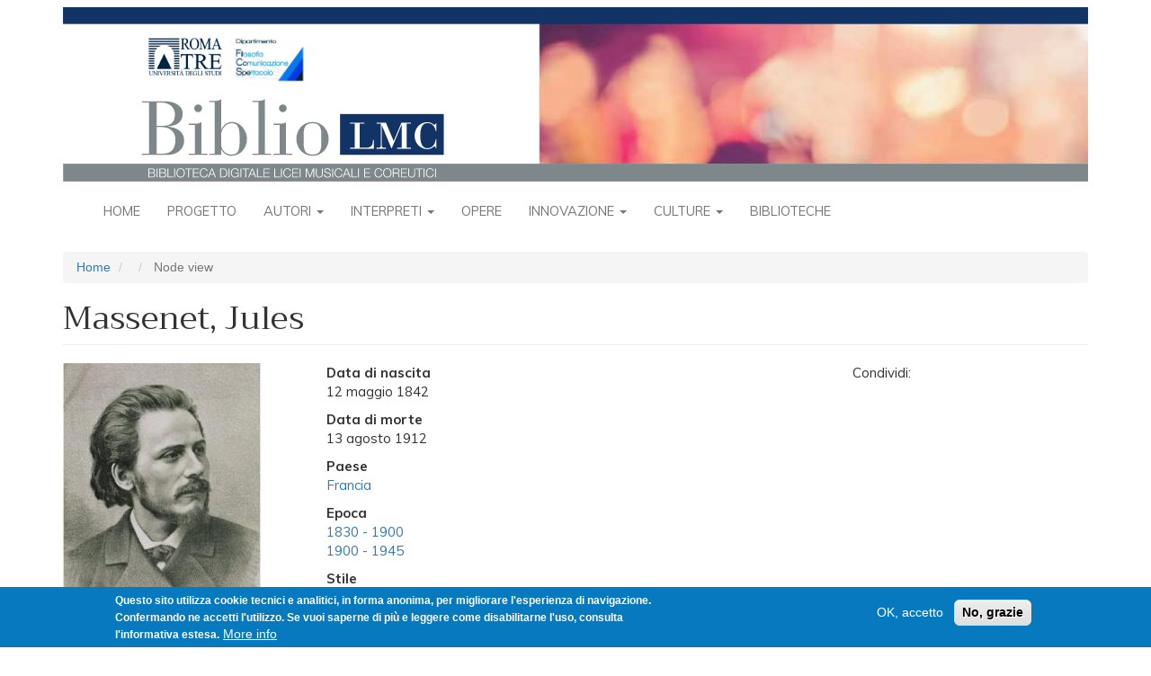

--- FILE ---
content_type: text/html; charset=UTF-8
request_url: https://bibliolmc.uniroma3.it/node/1375
body_size: 8386
content:
<!DOCTYPE html>
<html  lang="it" dir="ltr">
  <head>
    <meta charset="utf-8" />
<script async src="https://www.googletagmanager.com/gtag/js?id=UA-127328503-2"></script>
<script>window.dataLayer = window.dataLayer || [];function gtag(){dataLayer.push(arguments)};gtag("js", new Date());gtag("set", "developer_id.dMDhkMT", true);gtag("config", "UA-127328503-2", {"groups":"default","anonymize_ip":true,"page_placeholder":"PLACEHOLDER_page_path","allow_ad_personalization_signals":false});</script>
<meta name="Generator" content="Drupal 9 (https://www.drupal.org)" />
<meta name="MobileOptimized" content="width" />
<meta name="HandheldFriendly" content="true" />
<meta name="viewport" content="width=device-width, initial-scale=1.0" />
<style>div#sliding-popup, div#sliding-popup .eu-cookie-withdraw-banner, .eu-cookie-withdraw-tab {background: #0779bf} div#sliding-popup.eu-cookie-withdraw-wrapper { background: transparent; } #sliding-popup h1, #sliding-popup h2, #sliding-popup h3, #sliding-popup p, #sliding-popup label, #sliding-popup div, .eu-cookie-compliance-more-button, .eu-cookie-compliance-secondary-button, .eu-cookie-withdraw-tab { color: #ffffff;} .eu-cookie-withdraw-tab { border-color: #ffffff;}</style>
<link rel="icon" href="/themes/contrib/biblio/favicon.ico" type="image/vnd.microsoft.icon" />

    <title>Massenet, Jules | BiblioLMC</title>
    <link rel="stylesheet" media="all" href="/sites/default/files/css/css_9SUSEdHYga_nRL6ChZn7InNf2cQVfmqfG_dU-TMv7Ig.css" />
<link rel="stylesheet" media="all" href="https://fonts.googleapis.com/css?family=Trirong|Muli:regular,bold,bolditalic,italic" />
<link rel="stylesheet" media="all" href="/sites/default/files/css/css_XXUiRJ-8fNkENMfmApsJRcKjYVgZBVsFPt4-l_uBLl8.css" />

    
  </head>
  <body class="path-node page-node-type-compositore has-glyphicons">
    <a href="#main-content" class="visually-hidden focusable skip-link">
      Salta al contenuto principale
    </a>
    
      <div class="dialog-off-canvas-main-canvas" data-off-canvas-main-canvas>
              <header id="site-header">
      <div class="container">
          <div class="region region-navigation">
          <a class="logo navbar-btn pull-left" href="/index.php/" title="Home" rel="home">
      <img src="/themes/contrib/biblio/logo.svg" class="img-responsive" alt="Home" />
    </a>
      
  </div>

      </div>
      <div class="navbar navbar-default container" id="navbar" role="banner">
        <div class="navbar-header">
                                <button type="button" class="navbar-toggle" data-toggle="collapse" data-target="#navbar-collapse">
              <span class="sr-only">Toggle navigation</span>
              <span class="icon-bar"></span>
              <span class="icon-bar"></span>
              <span class="icon-bar"></span>
            </button>
                  </div>

                          <div id="navbar-collapse" class="navbar-collapse collapse">
              <div class="region region-navigation-collapsible">
    <nav role="navigation" aria-labelledby="block-biblio-main-menu-menu" id="block-biblio-main-menu">
            <h2 class="sr-only" id="block-biblio-main-menu-menu">Navigazione principale</h2>

      
              <ul class="menu nav navbar-nav">
                          <li class="expanded dropdown">
        <a href="/index.php/" data-drupal-link-system-path="&lt;front&gt;">Home</a>
                  </li>
                      <li class="expanded dropdown">
        <a href="/index.php/node/170" data-drupal-link-system-path="node/170">Progetto</a>
                  </li>
                      <li class="expanded dropdown">
        <a href="/index.php/cover/autori" class="dropdown-toggle" data-hover="dropdown" data-close-others="true">Autori <span class="caret"></span></a>
                                  <ul class="menu dropdown-menu">
                          <li class="expanded dropdown">
        <a href="/index.php/elenco-persone/1" data-drupal-link-system-path="elenco-persone/1">Compositori</a>
                  </li>
                      <li class="expanded dropdown">
        <a href="/index.php/elenco-persone/4" data-drupal-link-system-path="elenco-persone/4">Coreografi</a>
                  </li>
                      <li class="expanded dropdown">
        <a href="/index.php/elenco-persone/5" data-drupal-link-system-path="elenco-persone/5">Librettisti</a>
                  </li>
                      <li class="expanded dropdown">
        <a href="/index.php/elenco-autori-per-epoca" data-drupal-link-system-path="elenco-autori-per-epoca">Autori per epoca</a>
                  </li>
        </ul>
  
            </li>
                      <li class="expanded dropdown">
        <a href="/index.php/cover/interpreti" class="dropdown-toggle" data-hover="dropdown" data-close-others="true">Interpreti <span class="caret"></span></a>
                                  <ul class="menu dropdown-menu">
                          <li class="expanded dropdown">
        <a href="/index.php/elenco-persone/2" data-drupal-link-system-path="elenco-persone/2">Musica</a>
                  </li>
                      <li class="expanded dropdown">
        <a href="/index.php/elenco-persone/3" data-drupal-link-system-path="elenco-persone/3">Danza</a>
                  </li>
                      <li class="expanded dropdown">
        <a href="/index.php/elenco-interpreti-per-epoca" data-drupal-link-system-path="elenco-interpreti-per-epoca">Interpreti per epoca</a>
                  </li>
        </ul>
  
            </li>
                      <li class="expanded dropdown">
        <a href="/index.php/opere-raggruppate" data-drupal-link-system-path="opere-raggruppate">Opere</a>
                  </li>
                      <li class="expanded dropdown">
        <a href="/index.php/cover/innovazione" class="dropdown-toggle" data-hover="dropdown" data-close-others="true">Innovazione <span class="caret"></span></a>
                                  <ul class="menu dropdown-menu">
                          <li class="expanded dropdown">
        <a href="/index.php/node/190" data-drupal-link-system-path="node/190">Cronologia</a>
                  </li>
                      <li class="expanded dropdown">
        <a href="/index.php/elenco-innovazione/i_hardware" data-drupal-link-system-path="elenco-innovazione/i_hardware">Hardware</a>
                  </li>
                      <li class="expanded dropdown">
        <a href="/index.php/elenco-innovazione/i_scheda_software" data-drupal-link-system-path="elenco-innovazione/i_scheda_software">Software</a>
                  </li>
                      <li class="expanded dropdown">
        <a href="/index.php/elenco-innovazione/i_scheda_ricerca_e_sperimentazio" data-drupal-link-system-path="elenco-innovazione/i_scheda_ricerca_e_sperimentazio">Ricerca e sperimentazione</a>
                  </li>
                      <li class="expanded dropdown">
        <a href="/index.php/elenco-innovazione-cronologico/live_performance_musica" data-drupal-link-system-path="elenco-innovazione-cronologico/live_performance_musica">Performance Musica</a>
                  </li>
                      <li class="expanded dropdown">
        <a href="/index.php/elenco-innovazione-cronologico/live_performance_danza" data-drupal-link-system-path="elenco-innovazione-cronologico/live_performance_danza">Performance danza</a>
                  </li>
        </ul>
  
            </li>
                      <li class="expanded dropdown">
        <a href="/index.php/cover/culture-apertura" class="dropdown-toggle" data-hover="dropdown" data-close-others="true">Culture <span class="caret"></span></a>
                                  <ul class="menu dropdown-menu">
                          <li class="expanded dropdown">
        <a href="/index.php/cover/culture-mappa" data-drupal-link-system-path="cover/culture-mappa">Musiche del mondo</a>
                  </li>
                      <li class="expanded dropdown">
        <a href="/index.php/culture-musiche" data-drupal-link-system-path="culture-musiche">Tutte le musiche</a>
                  </li>
        </ul>
  
            </li>
                      <li class="expanded dropdown">
        <a href="/index.php/cover/biblioteche" data-drupal-link-system-path="cover/biblioteche">Biblioteche</a>
                  </li>
        </ul>
  


  </nav>

  </div>

          </div>
              </div>
    </header>
  
  <div role="main" class="main-container container js-quickedit-main-content">
    <div class="row">

                              <div class="col-sm-12" role="heading">
              <div class="region region-header">
        <ol class="breadcrumb">
          <li >
                  <a href="/">Home</a>
              </li>
          <li >
                  <a href="/node"></a>
              </li>
          <li  class="active">
                  Node view
              </li>
      </ol>

<div data-drupal-messages-fallback class="hidden"></div>
    <h1 class="page-header">Massenet, Jules</h1>


  </div>

          </div>
              
            
                  <section class="col-sm-12">

                
                
                
                
                          <a id="main-content"></a>
            <div class="region region-content">
      <div class="page-scheda-persona row bs-3col">
  

    <div class="col-sm-3 bs-region bs-region--left">
    <div class="block-region-left"><section class="block block-ctools-block block-entity-fieldnodefield-immagini-secondarie clearfix">
      
        
  
      
  <div class="field field--name-field-immagini-secondarie field--type-image field--label-visually_hidden">
    <div class="field--label sr-only">Immagini (Secondarie)</div>
          <div class="field--items">
              <div class="field--item">
<a href="https://bibliolmc.uniroma3.it/sites/default/files/images/1_30.jpg" aria-controls="colorbox" aria-label="{&quot;alt&quot;:&quot;&quot;}" role="button"  title="Massenet, Jules" data-colorbox-gallery="gallery-compositore-1375-3ke7dGZ-xCg" class="colorbox" data-cbox-img-attrs="{&quot;alt&quot;:&quot;&quot;}"><img src="/sites/default/files/styles/scheda_secondaria/public/images/1_30.jpg?itok=1-L-7HXR" width="220" height="264" alt="" loading="lazy" class="img-responsive" />

</a>
</div>
          <div class="field--item">
<a href="https://bibliolmc.uniroma3.it/sites/default/files/images/2_5.JPG" aria-controls="colorbox" aria-label="{&quot;alt&quot;:&quot;&quot;}" role="button"  title="Massenet, Jules" data-colorbox-gallery="gallery-compositore-1375-3ke7dGZ-xCg" class="colorbox" data-cbox-img-attrs="{&quot;alt&quot;:&quot;&quot;}"><img src="/sites/default/files/styles/scheda_secondaria/public/images/2_5.JPG?itok=L3HToZwt" width="220" height="283" alt="" loading="lazy" class="img-responsive" />

</a>
</div>
              </div>
      </div>

  </section>
<section class="block block-ctools-block block-entity-fieldnodefield-didascalie clearfix">
      
        
  
      
  <div class="field field--name-field-didascalie field--type-text-long field--label-visually_hidden">
    <div class="field--label sr-only">Didascalie</div>
              <div class="field--item"><p>Immagini da <a href="https://en.wikipedia.org/wiki/Jules_Massenet" target="_blank">Wikipedia.org</a></p></div>
          </div>

  </section>
</div>
  </div>
  
    <div class="col-sm-6 bs-region bs-region--middle">
    <div class="block-region-middle"><section class="block block-ctools block-entity-viewnode clearfix">
      
        
  
        <div class="layout layout--onecol">
    <div  class="layout__region layout__region--content">
      
  <div class="field field--name-field-data-di-nascita- field--type-string field--label-above">
    <div class="field--label">Data di nascita </div>
              <div class="field--item">12 maggio 1842</div>
          </div>

  <div class="field field--name-field-data-di-morte field--type-string field--label-above">
    <div class="field--label">Data di morte</div>
              <div class="field--item">13 agosto 1912</div>
          </div>

  <div class="field field--name-field-compositori-paese field--type-entity-reference field--label-above">
    <div class="field--label">Paese</div>
          <div class="field--items">
              <div class="field--item"><a href="/taxonomy/term/9147" hreflang="it">Francia</a></div>
              </div>
      </div>

  <div class="field field--name-field-epoca field--type-entity-reference field--label-above">
    <div class="field--label">Epoca</div>
          <div class="field--items">
              <div class="field--item"><a href="/taxonomy/term/648" hreflang="it">1830 - 1900</a></div>
          <div class="field--item"><a href="/taxonomy/term/649" hreflang="it">1900 - 1945</a></div>
              </div>
      </div>

  <div class="field field--name-field-stile field--type-entity-reference field--label-above">
    <div class="field--label">Stile</div>
          <div class="field--items">
              <div class="field--item"><a href="/taxonomy/term/699" hreflang="it">Romantico</a></div>
              </div>
      </div>

  <div class="field field--name-field-categoria-musica field--type-entity-reference field--label-above">
    <div class="field--label">Categoria</div>
          <div class="field--items">
              <div class="field--item"><a href="/taxonomy/term/1" hreflang="it">Compositore</a></div>
              </div>
      </div>

  <div class="field field--name-field-biografia field--type-text-long field--label-above">
    <div class="field--label">Biografia</div>
              <div class="field--item"><p>Jules Massenet nacque a Saint-Étienne il 12 maggio 1842. Trasferitosi con la famiglia a Parigi, fu ammesso a soli nove anni al Cosnervatorio, dove studiò, tra gli altri, con il compositore Ambroise Thomas. Nel 1863 vinse il Prix de Rome, grazie al quale poté studiare a Roma per tre anni. Durante il suo soggiorno a Villa Medici, compose le sue primi opere, come la <em>Messa da requiem a 8 voci</em>, musica sinfonica e una raccolta di liriche. Successivamente fece alcuni viaggi di studio in Germania e Ungheria, poi, tornato a Parigi, si dedicò all’insegnamento e alla composizione.</p>

<p>Negli anni ’60 compose alcune <em>suites</em> sinfoniche (come <em>Pompéïa</em>, eseguita presso il Conservatorio parigino nel 1866) e le sue prime opere (<em>La grand' tante</em> fu messa in scena all'Opéra-Comique nel 1867). Successivamente compose varie opere per il Théâtre National de l'Odéon di Parigi, come l’opera comica <em>Don César de Bazan</em> (1872), la tragedia in due atti <em>Les Erynnes</em> (1873), l’oratorio <em>Marie Magdeleine</em> (1873), l’operetta in un atto <em>L'adorable bel'boul</em> (1874), l’opera in cinque atti e sei quadri <em>Le roi de Lahore</em> (1877), l’oratorio La Vierge (1878), oltre a musiche di scena e altre <em>suites</em> (come le <em>Scènes pittoresques </em>del 1874). Tale produzione permise a Massenet di ottenere grandi apprezzamenti del pubblico e della critica (l’oratorio <em>Marie Magdeleine</em> fu elogiato da Tchaikovsky e Gounod), tanto da essere nominato “cavaliere della Legione d’Onore” nel 1876 e ottenere l’incarico di professore di composizione presso il Conservatorio di Parigi a partire dal 1878.</p>

<p>La produzione operistica di Massenet proseguì con circa 20 opere. Tra i titoli che riscossero maggiore successo vanno menzionati <em>Erodiade</em> (1881), <em>Manon</em> (1884), <em>Le Cid</em> (1885), <em>Werther</em> (1892), <em>Thais </em>(1894), <em>Le jongleur de Notre-Dame</em> (1902) e Don Chisciotte del 1910. <em>Manon</em>, in particolare, riscosse un successo talmente grande da essere considerata l’opera francese più popolare dopo <em>Carmen </em>di Bizet.</p>

<p>Ritiratosi a vita privata nel 1896, morì a Parigi il 13 agosto 1912.</p></div>
          </div>

  <div class="field field--name-field-risorse-web2 field--type-text-long field--label-above">
    <div class="field--label">Risorse web</div>
              <div class="field--item"><ul>
	<li><a href="https://www.britannica.com/biography/Jules-Massenet" target="_blank">Voce nell'<em>Encyclopædia Britannica</em></a></li>
	<li><a href="https://imslp.org/wiki/Category:Massenet,_Jules" target="_blank">Partiture e trascrizioni musicali libere su <em>Petrucci Library</em></a></li>
	<li><a href="https://openlibrary.org/authors/OL806983A/Jules_Massenet" target="_blank">Vari documenti liberi su<em> Internet Archive Open Library</em></a></li>
	<li><a href="https://www.discogs.com/it/artist/95536" target="_blank">Discografia su <em>Discogs</em></a> </li>
</ul></div>
          </div>

  <div class="field field--name-field-bibliografia field--type-text-long field--label-above">
    <div class="field--label">Bibliografia</div>
              <div class="field--item"><ul>
	<li>Steven Huebner, <em>Massenet and Wagner: Bridling the Influence</em>, «Cambridge Opera Journal» vol. 5, n. 3, 1993, pp. 223-238</li>
	<li>Anne Massenet, Jules Massenet, Mary Dibbern, <em>Massenet and his letters. A new biography (Massenet en toutes lettres)</em>, Hillsdale, NY, Pendragon Press, 2014</li>
</ul></div>
          </div>

    </div>
  </div>


  </section>
<section class="views-element-container block block-views block-views-blockperformance-per-persona-block-3 clearfix">
      
          <h4 class="block-title">Libretti</h4>
        
  
      <div class="form-group"><div class="view view-performance-per-persona view-id-performance_per_persona view-display-id-block_3 js-view-dom-id-43675ac318f43112ee96d96e32947b9eb243a05b2fd0f5c6be4ee4ba087412e0">
  
    
      
  
          </div>
</div>

  </section>
<section class="views-element-container block block-views block-views-blockperformance-per-persona-block-2 clearfix">
      
          <h4 class="block-title">Opere</h4>
        
  
      <div class="form-group"><div class="view view-performance-per-persona view-id-performance_per_persona view-display-id-block_2 js-view-dom-id-850284ff3649404eea2176ece0ca6da39729ffa8e4f8ec5745f07249fb675967">
  
    
      
      <div class="view-content">
      <div class="item-list">
  
  <ul>

          <li><div class="views-field views-field-title"><span class="field-content"><a href="/node/2807" hreflang="it">A deux pleurer, per soprano e pianoforte</a></span></div></li>
    
  </ul>

</div>

    </div>
  
          </div>
</div>

  </section>
<section class="views-element-container block block-views block-views-blockperformance-per-persona-block-1 clearfix">
      
          <h4 class="block-title">Interpretazioni e altri documenti</h4>
        
  
      <div class="form-group"><div class="view view-performance-per-persona view-id-performance_per_persona view-display-id-block_1 js-view-dom-id-601ad94d62f78829b23b261ea94c6035385f4cb363011edf43dbba0084664196">
  
    
      
  
          </div>
</div>

  </section>
<section class="views-element-container block block-views block-views-blockperformance-per-persona-block-4 clearfix">
      
          <h4 class="block-title">Opere danza</h4>
        
  
      <div class="form-group"><div class="view view-performance-per-persona view-id-performance_per_persona view-display-id-block_4 js-view-dom-id-1ef9ff3ba2d05df1376e57ea3955d8e75158c592d7074701f76aa74e25a17d85">
  
    
      
  
          </div>
</div>

  </section>
<section class="block block-ctools-block block-entity-fieldnodefield-autore-scheda clearfix">
      
        
  
      
  <div class="field field--name-field-autore-scheda field--type-string field--label-inline">
    <div class="field--label">Autore scheda</div>
              <div class="field--item">GSC</div>
          </div>

  </section>
<section class="block block-ctools-block block-entity-fieldnodefield-licenza clearfix">
      
          <h4 class="block-title">Licenza</h4>
        
  
      
  <div class="field field--name-field-licenza field--type-entity-reference field--label-above">
    <div class="field--label">Licenza</div>
              <div class="field--item">  <div class="layout layout--onecol">
    <div  class="layout__region layout__region--content">
      
            <div class="field field--name-field-licenza-icona field--type-image field--label-hidden field--item">  <img loading="lazy" src="/sites/default/files/2018-12/cc_by-nc-sa.png" width="88" height="31" alt="" class="img-responsive" />

</div>
      
            <div class="field field--name-description field--type-text-long field--label-hidden field--item"><p>Licensed under Creative Commons <a href="http://creativecommons.org/licenses/by-nc-sa/3.0/">Attribution Noncommercial Share-Alike 3.0</a><br />
 </p></div>
      
    </div>
  </div>

</div>
          </div>

  </section>
<section class="block block-ctools-block block-entity-fieldnodechanged clearfix">
      
        
  
      
  <div class="field field--name-changed field--type-changed field--label-inline">
    <div class="field--label">Modificato</div>
              <div class="field--item">31/05/2019</div>
          </div>

  </section>
<section class="block block-block-content block-block-contentb6f8b3ed-8e19-4903-8866-d46f10a9fd6e clearfix">
      
        
  
      
            <div class="field field--name-body field--type-text-with-summary field--label-hidden field--item"><p>Condividi: <script type="text/javascript" src="//s7.addthis.com/js/300/addthis_widget.js#pubid=ra-5ab4dda406402346"></script></p>
<!-- Go to www.addthis.com/dashboard to customize your tools -->

<div class="addthis_inline_share_toolbox_do1w"> </div>
</div>
      
  </section>
</div>
  </div>
  
    <div class="col-sm-3 bs-region bs-region--right">
    <div class="block-region-right"><section class="block block-block-content block-block-contentb6f8b3ed-8e19-4903-8866-d46f10a9fd6e clearfix">
      
        
  
      
            <div class="field field--name-body field--type-text-with-summary field--label-hidden field--item"><p>Condividi: <script type="text/javascript" src="//s7.addthis.com/js/300/addthis_widget.js#pubid=ra-5ab4dda406402346"></script></p>
<!-- Go to www.addthis.com/dashboard to customize your tools -->

<div class="addthis_inline_share_toolbox_do1w"> </div>
</div>
      
  </section>
</div>
  </div>
  
</div>


  </div>

              </section>

                </div>
  </div>

      <footer class="footer container" role="contentinfo">
        <div class="region region-footer">
    <section id="block-footer" class="block block-block-content block-block-content4b3aaaf1-5a5d-4a4b-a579-4918de85f72b clearfix">
      
        
  
      
            <div class="field field--name-body field--type-text-with-summary field--label-hidden field--item"><div id="bibliolmc-footer">
<div class="bibliolmc-footer-top">
<h3>In evidenza</h3>

<div class="bibliolmc-footer-top-items">
<div class="bibliolmc-footer-top-item">
<p><a href="http://bibliolmc.ntv31.com/node/738"><img alt="Rambert" data-entity-type="file" data-entity-uuid="d134208c-eaae-41e6-9758-3d71ca68b306" src="/sites/default/files/inline-images/evidenza1.jpg" width="75" height="75" loading="lazy" /></a></p>

<p>Marie Rambert, originariamente Cyvia Rambam e poi Myriam Ramberg, nacque a Varsavia nel 1888...</p>
</div>

<div class="bibliolmc-footer-top-item">
<p><a href="http://bibliolmc.ntv31.com/node/1210" id="" rel="" target="" title="Einstürzende Neubauten"><img alt="Einstürzende Neubauten" data-entity-type="file" data-entity-uuid="7ada1e55-1e5e-4dd0-9f32-64f450249414" src="/sites/default/files/inline-images/evidenza2.jpg" width="75" height="75" loading="lazy" /></a></p>

<p>Gli Einstürzende Neubauten sono una band industrial tedesca di Berlino Ovest formatasi nel 1980...</p>
</div>

<div class="bibliolmc-footer-top-item">
<p><a href="http://bibliolmc.ntv31.com/node/512" title="koku"><img alt="koku" data-entity-type="file" data-entity-uuid="dc664b4c-92a1-46fb-b657-1bec3e06af10" src="/sites/default/files/inline-images/evidenza3.jpg" width="75" height="75" loading="lazy" /></a></p>

<p>Lo <em>shakuhachi</em> è un flauto verticale di bambù diffuso in Giappone. <em>Koku</em> (cielo vuoto) è, insieme ai brani<i>...</i></p>
</div>
</div>
</div>

<div class="bibliolmc-footer-middle"><a href="/node/1164">Direzione e progettazione</a> <a href="/node/1165">Redazione</a> <a href="/node/1166">Contatti</a> <a href="/node/1167">Condizioni D’uso</a> <a href="/node/2054">Fonti</a> <a href="/node/1168">Sicurezza</a> <a href="/node/2129">Privacy</a></div>

<div class="bibliolmc-footer-bottom">
<div class="bibliolmc-footer-bottom-items">
<div class="bibliolmc-footer-bottom-item">
<p><a href="http://www.uniroma3.it" target="_blank"><img alt="Roma Tre" data-entity-type="file" data-entity-uuid="9b9da3dc-07cc-40be-abc9-649ad9c964a2" src="/sites/default/files/inline-images/WidgetFilCoSpeRomaTre_0.jpg" width="150" height="50" loading="lazy" /></a></p>

<p> </p>
</div>

<div class="bibliolmc-footer-bottom-item">
<p><a href="http://www.miur.gov.it/web/guest/DGOSV" target="_blank"><img alt="MIUR" data-entity-type="file" data-entity-uuid="1360c19f-19f2-4901-89c4-af647995254d" src="/sites/default/files/inline-images/Logo-direzione-ordinamenti_0.jpg" width="151" height="50" loading="lazy" /></a></p>

<p> </p>
</div>

<div class="bibliolmc-footer-bottom-item">
<p><a href="http://www.liceimusicalicoreutici.org" target="_blank"><img alt="LMC" data-entity-type="file" data-entity-uuid="fe5a10f9-c080-43f9-94b5-6f5354599e78" src="/sites/default/files/inline-images/Rete-LMC-grande_1.jpg" width="150" height="50" loading="lazy" /></a></p>

<p> </p>
</div>
</div>
</div>
</div>

<p> </p>

<p style="text-align: center; font-size: smaller"><a href="/user">Login per amministratori</a></p>
</div>
      
  </section>

  </div>

    </footer>
  
  </div>

    
    <script type="application/json" data-drupal-selector="drupal-settings-json">{"path":{"baseUrl":"\/","scriptPath":null,"pathPrefix":"","currentPath":"node\/1375","currentPathIsAdmin":false,"isFront":false,"currentLanguage":"it"},"pluralDelimiter":"\u0003","suppressDeprecationErrors":true,"google_analytics":{"account":{},"trackOutbound":true,"trackMailto":true,"trackTel":true,"trackDownload":true,"trackDownloadExtensions":"7z|aac|arc|arj|asf|asx|avi|bin|csv|doc(x|m)?|dot(x|m)?|exe|flv|gif|gz|gzip|hqx|jar|jpe?g|js|mp(2|3|4|e?g)|mov(ie)?|msi|msp|pdf|phps|png|ppt(x|m)?|pot(x|m)?|pps(x|m)?|ppam|sld(x|m)?|thmx|qtm?|ra(m|r)?|sea|sit|tar|tgz|torrent|txt|wav|wma|wmv|wpd|xls(x|m|b)?|xlt(x|m)|xlam|xml|z|zip","trackColorbox":true},"eu_cookie_compliance":{"cookie_policy_version":"1.0.0","popup_enabled":true,"popup_agreed_enabled":false,"popup_hide_agreed":false,"popup_clicking_confirmation":false,"popup_scrolling_confirmation":false,"popup_html_info":"\u003Cdiv role=\u0022alertdialog\u0022 aria-labelledby=\u0022popup-text\u0022  class=\u0022eu-cookie-compliance-banner eu-cookie-compliance-banner-info eu-cookie-compliance-banner--opt-in\u0022\u003E\n  \u003Cdiv class=\u0022popup-content info eu-cookie-compliance-content\u0022\u003E\n    \u003Cdiv id=\u0022popup-text\u0022 class=\u0022eu-cookie-compliance-message\u0022\u003E\n      \u003Cp\u003EQuesto sito utilizza cookie tecnici e analitici, in forma anonima, per migliorare l\u0027esperienza di navigazione. Confermando ne accetti l\u0027utilizzo. Se vuoi saperne di pi\u00f9 e leggere come disabilitarne l\u0027uso, consulta l\u0027informativa estesa.\u003C\/p\u003E\n\n              \u003Cbutton type=\u0022button\u0022 class=\u0022find-more-button eu-cookie-compliance-more-button\u0022\u003EMore info\u003C\/button\u003E\n          \u003C\/div\u003E\n\n    \n    \u003Cdiv id=\u0022popup-buttons\u0022 class=\u0022eu-cookie-compliance-buttons\u0022\u003E\n      \u003Cbutton type=\u0022button\u0022 class=\u0022agree-button eu-cookie-compliance-secondary-button\u0022\u003EOK, accetto\u003C\/button\u003E\n              \u003Cbutton type=\u0022button\u0022 class=\u0022decline-button eu-cookie-compliance-default-button\u0022\u003ENo, grazie\u003C\/button\u003E\n          \u003C\/div\u003E\n  \u003C\/div\u003E\n\u003C\/div\u003E","use_mobile_message":false,"mobile_popup_html_info":"\u003Cdiv role=\u0022alertdialog\u0022 aria-labelledby=\u0022popup-text\u0022  class=\u0022eu-cookie-compliance-banner eu-cookie-compliance-banner-info eu-cookie-compliance-banner--opt-in\u0022\u003E\n  \u003Cdiv class=\u0022popup-content info eu-cookie-compliance-content\u0022\u003E\n    \u003Cdiv id=\u0022popup-text\u0022 class=\u0022eu-cookie-compliance-message\u0022\u003E\n      \n              \u003Cbutton type=\u0022button\u0022 class=\u0022find-more-button eu-cookie-compliance-more-button\u0022\u003EMore info\u003C\/button\u003E\n          \u003C\/div\u003E\n\n    \n    \u003Cdiv id=\u0022popup-buttons\u0022 class=\u0022eu-cookie-compliance-buttons\u0022\u003E\n      \u003Cbutton type=\u0022button\u0022 class=\u0022agree-button eu-cookie-compliance-secondary-button\u0022\u003EOK, accetto\u003C\/button\u003E\n              \u003Cbutton type=\u0022button\u0022 class=\u0022decline-button eu-cookie-compliance-default-button\u0022\u003ENo, grazie\u003C\/button\u003E\n          \u003C\/div\u003E\n  \u003C\/div\u003E\n\u003C\/div\u003E","mobile_breakpoint":768,"popup_html_agreed":false,"popup_use_bare_css":false,"popup_height":"auto","popup_width":"100%","popup_delay":1000,"popup_link":"\/index.php\/node\/1167","popup_link_new_window":true,"popup_position":false,"fixed_top_position":true,"popup_language":"it","store_consent":false,"better_support_for_screen_readers":false,"cookie_name":"","reload_page":false,"domain":"","domain_all_sites":false,"popup_eu_only_js":false,"cookie_lifetime":100,"cookie_session":0,"set_cookie_session_zero_on_disagree":0,"disagree_do_not_show_popup":false,"method":"opt_in","automatic_cookies_removal":true,"allowed_cookies":"","withdraw_markup":"\u003Cbutton type=\u0022button\u0022 class=\u0022eu-cookie-withdraw-tab\u0022\u003EPrivacy settings\u003C\/button\u003E\n\u003Cdiv role=\u0022alertdialog\u0022 aria-labelledby=\u0022popup-text\u0022 class=\u0022eu-cookie-withdraw-banner\u0022\u003E\n  \u003Cdiv class=\u0022popup-content info eu-cookie-compliance-content\u0022\u003E\n    \u003Cdiv id=\u0022popup-text\u0022 class=\u0022eu-cookie-compliance-message\u0022\u003E\n      \u003Ch2\u003EWe use cookies on this site to enhance your user experience\u003C\/h2\u003E\n\u003Cp\u003EYou have given your consent for us to set cookies.\u003C\/p\u003E\n\n    \u003C\/div\u003E\n    \u003Cdiv id=\u0022popup-buttons\u0022 class=\u0022eu-cookie-compliance-buttons\u0022\u003E\n      \u003Cbutton type=\u0022button\u0022 class=\u0022eu-cookie-withdraw-button\u0022\u003EWithdraw consent\u003C\/button\u003E\n    \u003C\/div\u003E\n  \u003C\/div\u003E\n\u003C\/div\u003E","withdraw_enabled":false,"reload_options":0,"reload_routes_list":"","withdraw_button_on_info_popup":false,"cookie_categories":[],"cookie_categories_details":[],"enable_save_preferences_button":true,"cookie_value_disagreed":"0","cookie_value_agreed_show_thank_you":"1","cookie_value_agreed":"2","containing_element":"body","settings_tab_enabled":false,"open_by_default":true},"bootstrap":{"forms_has_error_value_toggle":1,"modal_animation":1,"modal_backdrop":"true","modal_focus_input":1,"modal_keyboard":1,"modal_select_text":1,"modal_show":1,"modal_size":"","popover_enabled":1,"popover_animation":1,"popover_auto_close":1,"popover_container":"body","popover_content":"","popover_delay":"0","popover_html":0,"popover_placement":"right","popover_selector":"","popover_title":"","popover_trigger":"click","tooltip_enabled":1,"tooltip_animation":1,"tooltip_container":"body","tooltip_delay":"0","tooltip_html":0,"tooltip_placement":"auto left","tooltip_selector":"","tooltip_trigger":"hover"},"colorbox":{"opacity":"0.85","current":"{current} of {total}","previous":"\u00ab Prev","next":"Next \u00bb","close":"Close","maxWidth":"98%","maxHeight":"98%","fixed":true,"mobiledetect":true,"mobiledevicewidth":"480px"},"user":{"uid":0,"permissionsHash":"e40e90a7cc995b4db94ae5923d0e1b401a6450c109b2375be37dd28be9635faa"}}</script>
<script src="/sites/default/files/js/js_bzbk8RJ6CTxmb8Ptji3zhWxn_IFNPiZ-fjgW8lzjw_Y.js"></script>
<script src="/modules/contrib/eu_cookie_compliance/js/eu_cookie_compliance.js?v=1.19" defer></script>
<script src="/sites/default/files/js/js_9JlbvAHPMkty6q_qsTXh6z2KvRlKWnl-4UWx4ggoA9M.js"></script>

  </body>
</html>
